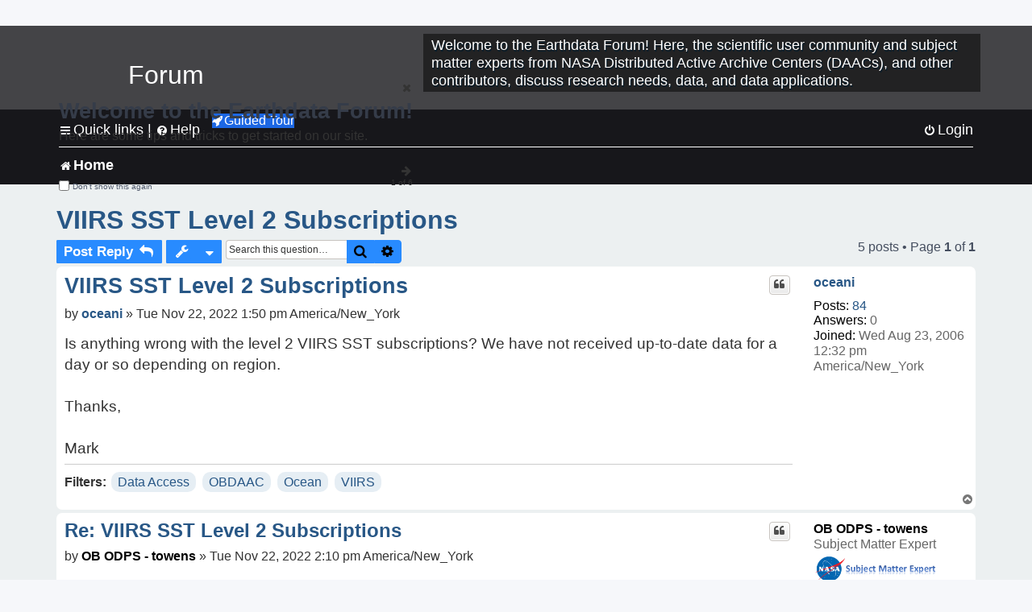

--- FILE ---
content_type: text/html; charset=UTF-8
request_url: https://forum.earthdata.nasa.gov/viewtopic.php?p=13233&sid=061369fb68ef454a581123dfa9362b78
body_size: 37620
content:
<!DOCTYPE html>
<html dir="ltr" lang="en-us">
<head>
<meta charset="utf-8" />
<meta http-equiv="X-UA-Compatible" content="IE=edge">
<meta name="viewport" content="width=device-width, initial-scale=1" />
<meta name="google-site-verification" content="xcNHvgwg5nBw1wZ2mw8I2wAQsiZHYdu6Z-XLEcnnZrM" />
<meta name="keywords" content="Data Access, OBDAAC, Ocean, VIIRS">
<title>VIIRS SST Level 2 Subscriptions - Earthdata Forum</title>

<!-- Uploading Earthdata UI Library -->
<!-- https://cdn.earthdata.nasa.gov/eui/latest/docs/index.html -->
<!-- Most recent compiled and tested CSS -->
<link href="https://cdn.earthdata.nasa.gov/eui/1.1.7/stylesheets/application.css" rel="stylesheet" />

<!-- Reference JQuery before eui.js-->
<script src="https://ajax.googleapis.com/ajax/libs/jquery/3.5.1/jquery.min.js"></script>
<!-- Latest compiled JavaScript-->
<script src="https://cdn.earthdata.nasa.gov/eui/1.1.7/js/eui.js"></script>

	<link rel="alternate" type="application/atom+xml" title="Feed - Earthdata Forum" href="/app.php/feed?sid=7c47ec3ee7b2723c876fe445dc74e6d4">			<link rel="alternate" type="application/atom+xml" title="Feed - New Questions" href="/app.php/feed/topics?sid=7c47ec3ee7b2723c876fe445dc74e6d4">		<link rel="alternate" type="application/atom+xml" title="Feed - Forum - Home" href="/app.php/feed/forum/7?sid=7c47ec3ee7b2723c876fe445dc74e6d4">	<link rel="alternate" type="application/atom+xml" title="Feed - Question - VIIRS SST Level 2 Subscriptions" href="/app.php/feed/topic/3699?sid=7c47ec3ee7b2723c876fe445dc74e6d4">	
	<link rel="canonical" href="https://forum.earthdata.nasa.gov/viewtopic.php?t=3699">

<!--
	phpBB style name: asdc
	Based on style:   prosilver (this is the default phpBB3 style)
-->

<!-- CSS files from prosilver  -->
<link href="/styles/prosilver/theme/stylesheet.css?assets_version=118" rel="stylesheet">
<link href="/styles/prosilver/theme/en_us/stylesheet.css" rel="stylesheet">


<link href="/assets/css/font-awesome.min.css?assets_version=118" rel="stylesheet">
<link href="/styles/asdc/theme/stylesheet.css?assets_version=118" rel="stylesheet">
<link href="/styles/asdc/theme/en_us/stylesheet.css?assets_version=118" rel="stylesheet">




<!--[if lte IE 9]>
	<link href="/styles/prosilver/theme/tweaks.css?assets_version=118" rel="stylesheet">
<![endif]-->

<!-- Google Tag Manager -->
<script>(function(w,d,s,l,i){w[l]=w[l]||[];w[l].push({'gtm.start':
new Date().getTime(),event:'gtm.js'});var f=d.getElementsByTagName(s)[0],
j=d.createElement(s),dl=l!='dataLayer'?'&l='+l:'';j.async=true;j.src=
'https://www.googletagmanager.com/gtm.js?id='+i+dl;f.parentNode.insertBefore(j,f);
})(window,document,'script','dataLayer','GTM-WNP7MLF');</script>
<!-- End Google Tag Manager -->


	
<link href="./ext/kinerity/bestanswer/styles/prosilver/theme/bestanswer.css?assets_version=118" rel="stylesheet" media="screen" />
<link href="./ext/paul999/mention/styles/all/theme/mention.css?assets_version=118" rel="stylesheet" media="screen" />
<link href="./ext/phpbb/pages/styles/prosilver/theme/pages_common.css?assets_version=118" rel="stylesheet" media="screen" />
<link href="./ext/robertheim/topictags/styles/prosilver/theme/rh_topictags.css?assets_version=118" rel="stylesheet" media="screen" />
<link href="./ext/sniper/tables/styles/prosilver/theme/tables.css?assets_version=118" rel="stylesheet" media="screen" />



<!-- CSS files from asdc  -->
<link href="/styles/asdc/theme/prosilver_overwrite.css" rel="stylesheet">
<link href="/styles/asdc/theme/custom.css" rel="stylesheet">
<link href="/styles/asdc/theme/toggle-switch.css" rel="stylesheet" />

<!-- Crazy Egg Heat Map Metrics Monitoring script -->
<script type="text/javascript" src="//script.crazyegg.com/pages/scripts/0013/2090.js" async="async"></script>
<script async type="text/javascript" src="https://dap.digitalgov.gov/Universal-Federated-Analytics-Min.js?agency=NASA&subagency=LARC" id="_fed_an_ua_tag"></script>
</head>
<body id="phpbb" class="nojs notouch section-viewtopic ltr ">
	<div id="earthdata-tophat2" style="height: 32px;"></div>

<!-- Google Tag Manager (noscript) -->
<noscript><iframe src="https://www.googletagmanager.com/ns.html?id=GTM-WNP7MLF"
height="0" width="0" style="display:none;visibility:hidden"></iframe></noscript>
<!-- End Google Tag Manager (noscript) -->

<!-- Add the Status banner -->
<div id="earthdata-notification-banner"></div>
<!-- End Status banner -->

<div id="wrap" class="wrap">
	<a id="top" class="top-anchor" accesskey="t"></a>
	<div id="page-header">
		<div class="headerbar" role="banner">
					<div class="inner">
				<div id="site-description" class="site-description">
					<a id="logo" class="logo" href="/viewforum.php?f=7&amp;sid=7c47ec3ee7b2723c876fe445dc74e6d4" title="Home">
						<span class="site_logo">
							<!-- Insert Earthdata Forum text inside logo -->
							<h1>Forum</h1>
						</span>
						<span class="a-tag-alt-text">Home Logo</span>
					</a>
					<p>Welcome to the Earthdata Forum! Here, the scientific user community and subject matter experts from NASA Distributed Active Archive Centers (DAACs), and other contributors, discuss research needs, data, and data applications.</p>
					<p class="skiplink"><a href="#start_here">Skip to content</a></p>
				</div>
			</div>
					</div>
				<div class="navbar" role="navigation">
	<div class="inner">

	<ul id="nav-main" class="nav-main linklist" role="menubar">

		<li id="quick-links" class="quick-links dropdown-container responsive-menu" data-skip-responsive="true">
			<a href="#" class="dropdown-trigger">
				<i class="icon fa-bars fa-fw" aria-hidden="true"></i><span>Quick links</span>
			</a> <span class="verticalSeparator"> |</span>
			<div class="dropdown">
				<div class="pointer"><div class="pointer-inner"></div></div>
				<ul class="dropdown-contents" role="menu">
					
											<li class="separator"></li>
																									<li>
								<a href="./viewforum.php?f=7&noReplies=noResponse&amp;sid=7c47ec3ee7b2723c876fe445dc74e6d4" role="menuitem">
									<i class="icon fa-file-o fa-fw icon-gray" aria-hidden="true"></i><span>Unanswered questions</span>
								</a>
							</li>
							<li>
								<a href="./search.php?search_id=active_topics&amp;sid=7c47ec3ee7b2723c876fe445dc74e6d4" role="menuitem">
									<i class="icon fa-file-o fa-fw icon-blue" aria-hidden="true"></i><span>Active questions</span>
								</a>
							</li>
							
					
										<li class="separator"></li>

									</ul>
			</div>
		</li>

		
<li id="user-guides" class="quick-links dropdown-container responsive-menu" data-skip-responsive="true">
  <a href="#" class="dropdown-trigger">
    <i class="icon fa-question-circle fa-fw" aria-hidden="true"></i><span>Help</span>
  </a>
  <div class="dropdown">
    <div class="pointer">
      <div class="pointer-inner"></div>
    </div>
    <ul class="dropdown-contents" role="menu">
      <li data-last-responsive="true">
        <a href="/app.php/tag/Data+Recipes/AND?&amp;sid=7c47ec3ee7b2723c876fe445dc74e6d4" title="Data recipes" role="menuitem">
            <i class="icon fa-book fa-fw" aria-hidden="true"></i><span>Data Recipes</span>
        </a>
      </li>
      <li data-last-responsive="true">
        <a href="/app.php/tag/FAQ/AND?&amp;sid=7c47ec3ee7b2723c876fe445dc74e6d4" rel="help" title="Frequently Asked Questions" role="menuitem">
          <i class="icon fa-question-circle fa-fw" aria-hidden="true"></i><span>FAQ</span>
          <span class="screen-reader-only">(PDF will open in new tab)</span>
        </a>
      </li>
      <li data-last-responsive="true">
        <a href="https://forum.earthdata.nasa.gov/viewtopic.php?f=7&amp;t=129&amp;sid=7c47ec3ee7b2723c876fe445dc74e6d4" title="Filter Definitions" role="menuitem">
            <i class="icon fa-book fa-fw" aria-hidden="true"></i><span>What do these filter items mean?</span>
        </a>
      </li>
      <li data-last-responsive="true">
        <a href="./viewforum.php?t=6207&amp;sid=7c47ec3ee7b2723c876fe445dc74e6d4" role="menuitem">
          <i class="icon fa-file-o fa-fw icon-gray" aria-hidden="true"></i><span>How to Cite</span>
        </a>
      </li>
      <li data-last-responsive="true">
        <a href="ucp.php?mode=terms&amp;sid=7c47ec3ee7b2723c876fe445dc74e6d4" title="Usage Terms and Copyright" role="menuitem" rel="nofollow noopener" target="_blank">
          <i class="icon fa-book fa-fw" aria-hidden="true"></i><span>Usage Terms and Copyright</span>
        </a>
      </li>
      <li data-last-responsive="true">
        <a href="/ext/asdc/asdc/files/userguide.pdf?sid=7c47ec3ee7b2723c876fe445dc74e6d4" title="General User Guide" role="menuitem" rel="nofollow noopener" target="_blank">
          <i class="icon fa-file-pdf-o" aria-hidden="true"></i><span>General User Guide</span>
          <span class="screen-reader-only">(PDF will open in new tab)</span>
        </a>
      
                  </li>
      
    </ul>
  </div>
</li>		<button class="eui-btn guided-tour-button" id="guided-tour-modal-button" name="guided_tour_modal" href="#guided_tour_modal"><i class="icon fa-rocket" aria-hidden="true"></i>Guided Tour</button>
			<div id="guided_tour_modal" class="eui-modal-content tour-modals">
				<span style="float: right;" ><i class="icon fa-close" id="guided-tour-close" aria-hidden="true"></i></span>
				<h2 class="first confirm_redirect_link-text" style="font-size: 1.7rem; text-transform: none;">Welcome to the Earthdata Forum!</h2>
				<p id="tour_modal_content" style="font-size: 1rem; word-wrap: normal;">
				Here are some tips and tricks to get you started:
				</p>
				<img src=" " id="tour_modal_image"></img>
				<div>
					<div id="tour_buttons">
						<button id="guided-tour-modal-button-previous" name="guided_tour_modal2" href="#guided_tour_modal2"><i class="icon fa-arrow-left" aria-hidden="true"></i></button>
						<button id="guided-tour-modal-button-next" name="guided_tour_modal2" href="#guided_tour_modal2"><i class="icon fa-arrow-right" aria-hidden="true"></i></button>
					</div><br>
					
					<div id="tour-pagination">
					</div>
					
					<div id="do-not-show-div">
						<input type="checkbox" id="do-not-show" name="do-not-show" value="1">
						<label id="do-not-show-label" for="do-not-show"> Don't show this again</label><br>
					</div>
				</div>
			</div>
		
		<!-- <li data-last-responsive="true">
			<a rel="help" title="Frequently Asked Questions" role="menuitem">
				<i class="icon fa-book fa-fw" aria-hidden="true"></i><span>Data Recipes</span>
			</a>
		</li> -->


				
			<li class="rightside"  data-skip-responsive="true">
			<a href="./ucp.php?mode=login&amp;redirect=viewtopic.php%3Fp%3D13233&amp;sid=7c47ec3ee7b2723c876fe445dc74e6d4" title="Login" accesskey="x" role="menuitem">
				<i class="icon fa-power-off fa-fw" aria-hidden="true"></i><span>Login</span>
			</a>
		</li>
						</ul>

	<ul id="nav-breadcrumbs" class="nav-breadcrumbs linklist navlinks" role="menubar">
				
		
		<li class="breadcrumbs" itemscope itemtype="https://schema.org/BreadcrumbList">

			
							<span class="crumb" itemtype="https://schema.org/ListItem" itemprop="itemListElement" itemscope><a itemprop="item" href="/viewforum.php?f=7&amp;sid=7c47ec3ee7b2723c876fe445dc74e6d4" accesskey="h" data-navbar-reference="index"><i class="icon fa-home fa-fw"></i><span itemprop="name">Home</span></a><meta itemprop="position" content="1" /></span>
		
																	

					</li>

		
					<li class="rightside responsive-search">
				<a href="./search.php?sid=7c47ec3ee7b2723c876fe445dc74e6d4" title="View the advanced search options" role="menuitem">
					<i class="icon fa-search fa-fw" aria-hidden="true"></i><span class="sr-only">Search</span>
				</a>
			</li>
			</ul>

	</div>
</div>
	</div>

	
	<a id="start_here" class="anchor"></a>
	<div id="page-body" class="page-body" role="main">
		
		<script>document.cookie = 'postingSelectedTags=; SameSite=Strict; expires=Thu, 01 Jan 1970 00:00:01 GMT;';</script>
<h2 class="topic-title"><a href="./viewtopic.php?t=3699&amp;sid=7c47ec3ee7b2723c876fe445dc74e6d4">VIIRS SST Level 2 Subscriptions</a></h2>
<!-- NOTE: remove the style="display: none" when you want to have the forum description on the topic body -->
<div style="display: none !important;">Use this Forum to find information on, or ask a question about, NASA Earth Science data.<br /></div>
<input type="hidden" id="favorite_user_id" name="favorite_user_id" value="1">


<div class="action-bar bar-top">
	
			<a href="./posting.php?mode=reply&amp;t=3699&amp;sid=7c47ec3ee7b2723c876fe445dc74e6d4" class="button" title="Post a reply">
							<span>Post Reply</span> <i class="icon fa-reply fa-fw" aria-hidden="true"></i>
					</a>
	
			<div class="dropdown-container dropdown-button-control topic-tools">
		<span title="Question tools" class="button button-secondary dropdown-trigger dropdown-select">
			<i class="icon fa-wrench fa-fw" aria-hidden="true"></i>
			<span class="caret"><i class="icon fa-sort-down fa-fw" aria-hidden="true"></i></span>
		</span>
		<div class="dropdown">
			<div class="pointer"><div class="pointer-inner"></div></div>
			<ul class="dropdown-contents">
																												<li>
					<a href="./viewtopic.php?t=3699&amp;sid=7c47ec3ee7b2723c876fe445dc74e6d4&amp;view=print" title="Print view" accesskey="p">
						<i class="icon fa-print fa-fw" aria-hidden="true"></i><span>Print view</span>
					</a>
				</li>
											</ul>
		</div>
	</div>
	
			<div class="search-box" role="search">
			<form method="get" id="topic-search" action="./search.php?sid=7c47ec3ee7b2723c876fe445dc74e6d4">
			<fieldset>
			<legend style="display:none;">Search</legend>
				<input class="inputbox search tiny"  type="search" name="keywords" id="search_keywords" size="20" placeholder="Search this question…" title="Search"/>
				<button class="button button-search" type="submit" title="Search">
					<i class="icon fa-search fa-fw" aria-hidden="true"></i><span class="sr-only">Search</span>
				</button>
				<a href="./search.php?sid=7c47ec3ee7b2723c876fe445dc74e6d4" class="button button-search-end" title="Advanced search">
					<i class="icon fa-cog fa-fw" aria-hidden="true"></i><span class="sr-only">Advanced search</span>
				</a>
				<input type="hidden" name="t" value="3699" />
<input type="hidden" name="sf" value="msgonly" />
<input type="hidden" name="sid" value="7c47ec3ee7b2723c876fe445dc74e6d4" />

			</fieldset>
			</form>
		</div>
	
	
			<div class="pagination">
			5 posts
							&bull; Page <strong>1</strong> of <strong>1</strong>
					</div>
		</div>




			<div id="p13229" class="post has-profile bg2">
		<div  class="inner ">

		<dl class="postprofile" id="profile13229">
			<dt class="no-profile-rank no-avatar">
				<div class="avatar-container">
																			</div>
								<a href="./memberlist.php?mode=viewprofile&amp;u=2660&amp;sid=7c47ec3ee7b2723c876fe445dc74e6d4" class="username">oceani</a>							</dt>

									
		<dd class="profile-posts"><strong>Posts:</strong> <a href="./search.php?author_id=2660&amp;sr=posts&amp;sid=7c47ec3ee7b2723c876fe445dc74e6d4">84</a></dd>		<dd class="profile-joined"><strong>Joined:</strong> Wed Aug 23, 2006 12:32 pm America/New_York</dd>		
		
		
<dd id="list_inner_hidden_container_13229" jxdom-closest="dl.postprofile" jxdom-find="dd.profile-joined" jxdom-action="before" >
<div class="profile-answers"><strong>Answers:</strong> 0</div>
</dd>
				    <!-- <dd class="profile-posts" data-user-give-id="2660"><strong>Has&nbsp;endorsed:</strong> <a href="/app.php/thankslist/givens/2660/true?tslash=&amp;sid=7c47ec3ee7b2723c876fe445dc74e6d4">2 times</a></dd> -->
    <dd class="profile-posts" data-user-receive-id="2660"></dd>

						
		</dl>

		<div class="postbody">
						<div id="post_content13229">

						<h3 class="first"><a href="#p13229">VIIRS SST Level 2 Subscriptions</a></h3>
			
																<ul class="post-buttons">
																																									<li>
							<a href="./posting.php?mode=quote&amp;p=13229&amp;sid=7c47ec3ee7b2723c876fe445dc74e6d4" title="Reply with quote" class="button button-icon-only">
								<i class="icon fa-quote-left fa-fw" aria-hidden="true"></i><span class="sr-only">Quote</span>
							</a>
						</li>
															</ul>
							<ul style="float:right; list-style: none; padding-right: 3px">
	</ul>

						<p class="author">
								<span class="responsive-hide">by <strong><a href="./memberlist.php?mode=viewprofile&amp;u=2660&amp;sid=7c47ec3ee7b2723c876fe445dc74e6d4" class="username">oceani</a></strong> &raquo; </span>Tue Nov 22, 2022 1:50 pm America/New_York
			</p>
			
			
			
			<div class="content">Is anything wrong with the level 2 VIIRS SST subscriptions?  We have not received up-to-date data for a day or so depending on region.<br>
<br>
Thanks,<br>
<br>
Mark</div>

			
			
									
						<div id='list_thanks13229'>
</div>
<div id='div_post_reput13229'>
</div>
			
			<hr/>
<strong>Filters:</strong>
	<div class="rh_tag"><a href="/app.php/tag/Data+Access?sid=7c47ec3ee7b2723c876fe445dc74e6d4">Data Access</a></div>
	<div class="rh_tag"><a href="/app.php/tag/OBDAAC?sid=7c47ec3ee7b2723c876fe445dc74e6d4">OBDAAC</a></div>
	<div class="rh_tag"><a href="/app.php/tag/Ocean?sid=7c47ec3ee7b2723c876fe445dc74e6d4">Ocean</a></div>
	<div class="rh_tag"><a href="/app.php/tag/VIIRS?sid=7c47ec3ee7b2723c876fe445dc74e6d4">VIIRS</a></div>
			</div>

		</div>

				<div class="back2top">
						<a href="#top" class="top" title="Top">
				<i class="icon fa-chevron-circle-up fa-fw icon-gray" aria-hidden="true"></i>
				<span class="sr-only">Top</span>
			</a>
					</div>
		
		</div>
	</div>

	<hr class="divider" />
				<div id="p13230" class="post has-profile bg1">
		<div  class="inner ">

		<dl class="postprofile" id="profile13230">
			<dt class="has-profile-rank no-avatar">
				<div class="avatar-container">
																			</div>
								<a href="./memberlist.php?mode=viewprofile&amp;u=721&amp;sid=7c47ec3ee7b2723c876fe445dc74e6d4" style="color: #000000;" class="username-coloured-post">OB ODPS - towens</a>							</dt>

						<dd class="profile-rank">Subject Matter Expert<br /><img src="./images/ranks/asdc_ranks/SMEsmallLng.png" alt="Subject Matter Expert" title="Subject Matter Expert" /></dd>			
		<dd class="profile-posts"><strong>Posts:</strong> <a href="./search.php?author_id=721&amp;sr=posts&amp;sid=7c47ec3ee7b2723c876fe445dc74e6d4">476</a></dd>		<dd class="profile-joined"><strong>Joined:</strong> Fri Feb 05, 2021 9:17 am America/New_York</dd>		
		
		
<dd id="list_inner_hidden_container_13230" jxdom-closest="dl.postprofile" jxdom-find="dd.profile-joined" jxdom-action="before" >
<div class="profile-answers"><strong>Answers:</strong> 0</div>
</dd>
				    <!-- <dd class="profile-posts" data-user-give-id="721"><strong>Has&nbsp;endorsed:</strong> <a href="/app.php/thankslist/givens/721/true?tslash=&amp;sid=7c47ec3ee7b2723c876fe445dc74e6d4">1 time</a></dd> -->
    <dd class="profile-posts" data-user-receive-id="721"><strong>Endorsed:</strong> <a href="/app.php/thankslist/givens/721/false?tslash=&amp;sid=7c47ec3ee7b2723c876fe445dc74e6d4">10 times</a></dd>

						
		</dl>

		<div class="postbody">
						<div id="post_content13230">

						<h3 ><a href="#p13230">Re: VIIRS SST Level 2 Subscriptions</a></h3>
			
																<ul class="post-buttons">
																																									<li>
							<a href="./posting.php?mode=quote&amp;p=13230&amp;sid=7c47ec3ee7b2723c876fe445dc74e6d4" title="Reply with quote" class="button button-icon-only">
								<i class="icon fa-quote-left fa-fw" aria-hidden="true"></i><span class="sr-only">Quote</span>
							</a>
						</li>
															</ul>
							<ul style="float:right; list-style: none; padding-right: 3px">
	</ul>

						<p class="author">
								<span class="responsive-hide">by <strong><a href="./memberlist.php?mode=viewprofile&amp;u=721&amp;sid=7c47ec3ee7b2723c876fe445dc74e6d4" style="color: #000000;" class="username-coloured-post">OB ODPS - towens</a></strong> &raquo; </span>Tue Nov 22, 2022 2:10 pm America/New_York
			</p>
			
			
			
			<div class="content">VIIRS SST production is nominal. Can you provide a subscription id?<br>
<br>
Tommy</div>

			
			
									
						<div id='list_thanks13230'>
</div>
<div id='div_post_reput13230'>
</div>
			
						</div>

		</div>

				<div class="back2top">
						<a href="#top" class="top" title="Top">
				<i class="icon fa-chevron-circle-up fa-fw icon-gray" aria-hidden="true"></i>
				<span class="sr-only">Top</span>
			</a>
					</div>
		
		</div>
	</div>

	<hr class="divider" />
				<div id="p13231" class="post has-profile bg2">
		<div  class="inner ">

		<dl class="postprofile" id="profile13231">
			<dt class="no-profile-rank no-avatar">
				<div class="avatar-container">
																			</div>
								<a href="./memberlist.php?mode=viewprofile&amp;u=2660&amp;sid=7c47ec3ee7b2723c876fe445dc74e6d4" class="username">oceani</a>							</dt>

									
		<dd class="profile-posts"><strong>Posts:</strong> <a href="./search.php?author_id=2660&amp;sr=posts&amp;sid=7c47ec3ee7b2723c876fe445dc74e6d4">84</a></dd>		<dd class="profile-joined"><strong>Joined:</strong> Wed Aug 23, 2006 12:32 pm America/New_York</dd>		
		
		
<dd id="list_inner_hidden_container_13231" jxdom-closest="dl.postprofile" jxdom-find="dd.profile-joined" jxdom-action="before" >
<div class="profile-answers"><strong>Answers:</strong> 0</div>
</dd>
				    <!-- <dd class="profile-posts" data-user-give-id="2660"><strong>Has&nbsp;endorsed:</strong> <a href="/app.php/thankslist/givens/2660/true?tslash=&amp;sid=7c47ec3ee7b2723c876fe445dc74e6d4">2 times</a></dd> -->
    <dd class="profile-posts" data-user-receive-id="2660"></dd>

						
		</dl>

		<div class="postbody">
						<div id="post_content13231">

						<h3 ><a href="#p13231">Re: VIIRS SST Level 2 Subscriptions</a></h3>
			
																<ul class="post-buttons">
																																									<li>
							<a href="./posting.php?mode=quote&amp;p=13231&amp;sid=7c47ec3ee7b2723c876fe445dc74e6d4" title="Reply with quote" class="button button-icon-only">
								<i class="icon fa-quote-left fa-fw" aria-hidden="true"></i><span class="sr-only">Quote</span>
							</a>
						</li>
															</ul>
							<ul style="float:right; list-style: none; padding-right: 3px">
	</ul>

						<p class="author">
								<span class="responsive-hide">by <strong><a href="./memberlist.php?mode=viewprofile&amp;u=2660&amp;sid=7c47ec3ee7b2723c876fe445dc74e6d4" class="username">oceani</a></strong> &raquo; </span>Tue Nov 22, 2022 3:06 pm America/New_York
			</p>
			
			
			
			<div class="content">Looks like things are catching up now.  Most of our VIIR SST subscriptions were running about 24+ hours behind, but they just started to populate with the most recent data.  Thanks.<br>
<br>
Mark</div>

			
			
									
						<div id='list_thanks13231'>
</div>
<div id='div_post_reput13231'>
</div>
			
						</div>

		</div>

				<div class="back2top">
						<a href="#top" class="top" title="Top">
				<i class="icon fa-chevron-circle-up fa-fw icon-gray" aria-hidden="true"></i>
				<span class="sr-only">Top</span>
			</a>
					</div>
		
		</div>
	</div>

	<hr class="divider" />
				<div id="p13232" class="post has-profile bg1">
		<div  class="inner ">

		<dl class="postprofile" id="profile13232">
			<dt class="has-profile-rank no-avatar">
				<div class="avatar-container">
																			</div>
								<a href="./memberlist.php?mode=viewprofile&amp;u=721&amp;sid=7c47ec3ee7b2723c876fe445dc74e6d4" style="color: #000000;" class="username-coloured-post">OB ODPS - towens</a>							</dt>

						<dd class="profile-rank">Subject Matter Expert<br /><img src="./images/ranks/asdc_ranks/SMEsmallLng.png" alt="Subject Matter Expert" title="Subject Matter Expert" /></dd>			
		<dd class="profile-posts"><strong>Posts:</strong> <a href="./search.php?author_id=721&amp;sr=posts&amp;sid=7c47ec3ee7b2723c876fe445dc74e6d4">476</a></dd>		<dd class="profile-joined"><strong>Joined:</strong> Fri Feb 05, 2021 9:17 am America/New_York</dd>		
		
		
<dd id="list_inner_hidden_container_13232" jxdom-closest="dl.postprofile" jxdom-find="dd.profile-joined" jxdom-action="before" >
<div class="profile-answers"><strong>Answers:</strong> 0</div>
</dd>
				    <!-- <dd class="profile-posts" data-user-give-id="721"><strong>Has&nbsp;endorsed:</strong> <a href="/app.php/thankslist/givens/721/true?tslash=&amp;sid=7c47ec3ee7b2723c876fe445dc74e6d4">1 time</a></dd> -->
    <dd class="profile-posts" data-user-receive-id="721"><strong>Endorsed:</strong> <a href="/app.php/thankslist/givens/721/false?tslash=&amp;sid=7c47ec3ee7b2723c876fe445dc74e6d4">10 times</a></dd>

						
		</dl>

		<div class="postbody">
						<div id="post_content13232">

						<h3 ><a href="#p13232">Re: VIIRS SST Level 2 Subscriptions</a></h3>
			
																<ul class="post-buttons">
																																									<li>
							<a href="./posting.php?mode=quote&amp;p=13232&amp;sid=7c47ec3ee7b2723c876fe445dc74e6d4" title="Reply with quote" class="button button-icon-only">
								<i class="icon fa-quote-left fa-fw" aria-hidden="true"></i><span class="sr-only">Quote</span>
							</a>
						</li>
															</ul>
							<ul style="float:right; list-style: none; padding-right: 3px">
	</ul>

						<p class="author">
								<span class="responsive-hide">by <strong><a href="./memberlist.php?mode=viewprofile&amp;u=721&amp;sid=7c47ec3ee7b2723c876fe445dc74e6d4" style="color: #000000;" class="username-coloured-post">OB ODPS - towens</a></strong> &raquo; </span>Tue Nov 22, 2022 3:15 pm America/New_York
			</p>
			
			
			
			<div class="content">OK - in the future, please include a subscription id when reporting a subscription problem <br>
It will help in tracing the problem.<br>
<br>
Thanks,<br>
Tommy</div>

			
			
									
						<div id='list_thanks13232'>
</div>
<div id='div_post_reput13232'>
</div>
			
						</div>

		</div>

				<div class="back2top">
						<a href="#top" class="top" title="Top">
				<i class="icon fa-chevron-circle-up fa-fw icon-gray" aria-hidden="true"></i>
				<span class="sr-only">Top</span>
			</a>
					</div>
		
		</div>
	</div>

	<hr class="divider" />
				<div id="p13233" class="post has-profile bg2">
		<div  class="inner ">

		<dl class="postprofile" id="profile13233">
			<dt class="no-profile-rank no-avatar">
				<div class="avatar-container">
																			</div>
								<a href="./memberlist.php?mode=viewprofile&amp;u=2660&amp;sid=7c47ec3ee7b2723c876fe445dc74e6d4" class="username">oceani</a>							</dt>

									
		<dd class="profile-posts"><strong>Posts:</strong> <a href="./search.php?author_id=2660&amp;sr=posts&amp;sid=7c47ec3ee7b2723c876fe445dc74e6d4">84</a></dd>		<dd class="profile-joined"><strong>Joined:</strong> Wed Aug 23, 2006 12:32 pm America/New_York</dd>		
		
		
<dd id="list_inner_hidden_container_13233" jxdom-closest="dl.postprofile" jxdom-find="dd.profile-joined" jxdom-action="before" >
<div class="profile-answers"><strong>Answers:</strong> 0</div>
</dd>
				    <!-- <dd class="profile-posts" data-user-give-id="2660"><strong>Has&nbsp;endorsed:</strong> <a href="/app.php/thankslist/givens/2660/true?tslash=&amp;sid=7c47ec3ee7b2723c876fe445dc74e6d4">2 times</a></dd> -->
    <dd class="profile-posts" data-user-receive-id="2660"></dd>

						
		</dl>

		<div class="postbody">
						<div id="post_content13233">

						<h3 ><a href="#p13233">Re: VIIRS SST Level 2 Subscriptions</a></h3>
			
																<ul class="post-buttons">
																																									<li>
							<a href="./posting.php?mode=quote&amp;p=13233&amp;sid=7c47ec3ee7b2723c876fe445dc74e6d4" title="Reply with quote" class="button button-icon-only">
								<i class="icon fa-quote-left fa-fw" aria-hidden="true"></i><span class="sr-only">Quote</span>
							</a>
						</li>
															</ul>
							<ul style="float:right; list-style: none; padding-right: 3px">
	</ul>

						<p class="author">
								<span class="responsive-hide">by <strong><a href="./memberlist.php?mode=viewprofile&amp;u=2660&amp;sid=7c47ec3ee7b2723c876fe445dc74e6d4" class="username">oceani</a></strong> &raquo; </span>Tue Nov 22, 2022 3:23 pm America/New_York
			</p>
			
			
			
			<div class="content">Sure. No problem.  In this case it appeared to be happening for roughly 20-30 of our subscriptions IDs.  All seem seems to be working now, but if there is a next time, I'll send a few example IDs.<br>
<br>
Mark</div>

			
			
									
						<div id='list_thanks13233'>
</div>
<div id='div_post_reput13233'>
</div>
			
						</div>

		</div>

				<div class="back2top">
						<a href="#top" class="top" title="Top">
				<i class="icon fa-chevron-circle-up fa-fw icon-gray" aria-hidden="true"></i>
				<span class="sr-only">Top</span>
			</a>
					</div>
		
		</div>
	</div>

	<hr class="divider" />
	

	<div class="action-bar bar-bottom">
	
			<a href="./posting.php?mode=reply&amp;t=3699&amp;sid=7c47ec3ee7b2723c876fe445dc74e6d4" class="button" title="Post a reply">
							<span>Post Reply</span> <i class="icon fa-reply fa-fw" aria-hidden="true"></i>
					</a>
		
		<div class="dropdown-container dropdown-button-control topic-tools">
		<span title="Question tools" class="button button-secondary dropdown-trigger dropdown-select">
			<i class="icon fa-wrench fa-fw" aria-hidden="true"></i>
			<span class="caret"><i class="icon fa-sort-down fa-fw" aria-hidden="true"></i></span>
		</span>
		<div class="dropdown">
			<div class="pointer"><div class="pointer-inner"></div></div>
			<ul class="dropdown-contents">
																												<li>
					<a href="./viewtopic.php?t=3699&amp;sid=7c47ec3ee7b2723c876fe445dc74e6d4&amp;view=print" title="Print view" accesskey="p">
						<i class="icon fa-print fa-fw" aria-hidden="true"></i><span>Print view</span>
					</a>
				</li>
											</ul>
		</div>
	</div>

			<form method="post" action="./viewtopic.php?t=3699&amp;sid=7c47ec3ee7b2723c876fe445dc74e6d4">
		<div class="dropdown-container dropdown-container-left dropdown-button-control sort-tools">
	<span title="Display and sorting options" class="button button-secondary dropdown-trigger dropdown-select">
		<i class="icon fa-sort-amount-asc fa-fw" aria-hidden="true"></i>
		<span class="caret"><i class="icon fa-sort-down fa-fw" aria-hidden="true"></i></span>
	</span>
	<div class="dropdown hidden">
		<div class="pointer"><div class="pointer-inner"></div></div>
		<div class="dropdown-contents">
			<fieldset class="display-options">
			<legend style="display:none;">SORT</legend>
							<label>Display: <select name="st" id="st"><option value="0" selected="selected">All posts</option><option value="1">1 day</option><option value="7">7 days</option><option value="14">2 weeks</option><option value="30">1 month</option><option value="90">3 months</option><option value="180">6 months</option><option value="365">1 year</option></select></label>
								<label>Sort by: <select name="sk" id="sk"><option value="a">Author</option><option value="t" selected="selected">Post time</option><option value="s">Subject</option></select></label>
				<label>Direction: <select name="sd" id="sd"><option value="a" selected="selected">Ascending</option><option value="d">Descending</option></select></label>
								<hr class="dashed" />
				<input type="submit" class="button2" name="sort" value="Go" />
						</fieldset>
		</div>
	</div>
</div>


		</form>
	
	
	
			<div class="pagination">
			5 posts
							&bull; Page <strong>1</strong> of <strong>1</strong>
					</div>
	</div>


<div class="action-bar actions-jump">
		<p class="jumpbox-return">
		<a href="./viewforum.php?f=7&amp;sid=7c47ec3ee7b2723c876fe445dc74e6d4" class="left-box arrow-left" accesskey="r">
			<i class="icon fa-angle-left fa-fw icon-black" aria-hidden="true"></i><span>Return to “Home”</span>
		</a>
	</p>
	
		<div class="jumpbox dropdown-container dropdown-container-right dropdown-up dropdown-left dropdown-button-control" id="jumpbox">
			<span title="Jump to" class="button button-secondary dropdown-trigger dropdown-select">
				<span>Jump to</span>
				<span class="caret"><i class="icon fa-sort-down fa-fw" aria-hidden="true"></i></span>
			</span>
		<div class="dropdown">
			<div class="pointer"><div class="pointer-inner"></div></div>
			<ul class="dropdown-contents">
																				<li><a href="./viewforum.php?f=7&amp;sid=7c47ec3ee7b2723c876fe445dc74e6d4" class="jumpbox-forum-link"> <span> Home</span></a></li>
											</ul>
		</div>
	</div>

	</div>


			</div>


<div id="page-footer" class="page-footer" role="contentinfo">
	<div class="navbar" role="navigation">
	<div class="inner">

	<ul id="nav-footer" class="nav-footer linklist" role="menubar">
		<li class="breadcrumbs">
									<span class="crumb"><a href="/viewforum.php?f=7&amp;sid=7c47ec3ee7b2723c876fe445dc74e6d4" data-navbar-reference="index"><i class="icon fa-home fa-fw" aria-hidden="true"></i><span>Home</span></a></span>					</li>
		
				<li class="rightside">All times are <span title="America/New York">UTC-05:00</span></li>
														<li class="rightside">
			<a href="/app.php/daac-resources?sid=7c47ec3ee7b2723c876fe445dc74e6d4" role="menuitem">
				<i class="icon fa-archive fa-fw" aria-hidden="true"></i><span>NASA Distributed Active Archive Centers (DAACs) and Forum Contributors</span>
			</a>
		</li>
								</ul>

	</div>
</div>

	<div class="copyright">
				<p class="footer-row">
			<span class="footer-copyright">Powered by <a href="https://www.phpbb.com/">phpBB</a>&reg; Forum Software &copy; phpBB Limited</span>
		</p>
						<p class="footer-row">
			<a class="footer-link" href="./ucp.php?mode=privacy&amp;sid=7c47ec3ee7b2723c876fe445dc74e6d4" title="Privacy Policy">
				<span class="footer-link-text">Privacy Policy</span>
			</a>
			|
			<a class="footer-link" href="./ucp.php?mode=terms&amp;sid=7c47ec3ee7b2723c876fe445dc74e6d4" title="Usage Terms and Copyright">
				<span class="footer-link-text">Usage Terms and Copyright</span>
			</a>
			|
			<a class="footer-link" href="https://www.nasa.gov/accessibility/" title="Accessibility">
				<span class="footer-link-text">Accessibility</span>
			</a>
			|
			<a class="footer-link" href="./ucp.php?mode=login&amp;launchpad=true&amp;sid=7c47ec3ee7b2723c876fe445dc74e6d4" title="Moderators">
				<span class="footer-link-text">Moderators</span>
			</a>
		</p>
					</div>

	<div id="darkenwrapper" class="darkenwrapper" data-ajax-error-title="AJAX error" data-ajax-error-text="Something went wrong when processing your request." data-ajax-error-text-abort="User aborted request." data-ajax-error-text-timeout="Your request timed out; please try again." data-ajax-error-text-parsererror="Something went wrong with the request and the server returned an invalid reply.">
		<div id="darken" class="darken">&nbsp;</div>
	</div>

	<div id="phpbb_alert" class="phpbb_alert" data-l-err="Error" data-l-timeout-processing-req="Request timed out.">
		<a href="#" class="alert_close">
			<i class="icon fa-times-circle fa-fw" aria-hidden="true"></i>
			<span class="a-tag-alt-text">Close Alert</span>
		</a>
		<span class="alert_title">&nbsp;</span><p class="alert_text"></p>
	</div>
	<div id="phpbb_confirm" class="phpbb_alert">
		<a href="#" class="alert_close">
			<i class="icon fa-times-circle fa-fw" aria-hidden="true"></i>
			<span class="a-tag-alt-text">Close Alert</span>
		</a>
		<div class="alert_text"></div>
	</div>
</div>

</div>

<div>
	<a id="bottom" class="anchor" accesskey="z"></a>
	<img class="sr-only" aria-hidden="true" src="&#x2F;app.php&#x2F;cron&#x2F;cron.task.text_reparser.poll_option&#x3F;sid&#x3D;7c47ec3ee7b2723c876fe445dc74e6d4" width="1" height="1" alt="">
</div>

<script src="/assets/javascript/jquery-3.6.0.min.js?assets_version=118"></script>
<script src="/assets/javascript/core.js?assets_version=118"></script>



<script src="./ext/kinerity/bestanswer/styles/all/template/jxtools.js?assets_version=118"></script>
<script src="./ext/kinerity/bestanswer/styles/all/template/jxtools.js?assets_version=118"></script>
<script src="./ext/kinerity/bestanswer/styles/all/template/jxtools.js?assets_version=118"></script>
<script src="./ext/kinerity/bestanswer/styles/all/template/jxtools.js?assets_version=118"></script>
<script src="./ext/kinerity/bestanswer/styles/all/template/jxtools.js?assets_version=118"></script>
<script src="./styles/prosilver/template/forum_fn.js?assets_version=118"></script>
<script src="./styles/prosilver/template/ajax.js?assets_version=118"></script>



<!-- CUSTOM CODE HERE -->

<!-- Earthdata Tophat2 -->
<script src="https://cdn.earthdata.nasa.gov/tophat2/tophat2.js"
        id="earthdata-tophat-script"
        data-show-fbm="true"
        data-fbm-subject-line="[FORUM] Application Help - Select Post a New Question for help with data or services"
        data-show-status="true"></script>
<!-- Earthdata Feedback Module -->
<script type="text/javascript" src="https://fbm.earthdata.nasa.gov/for/Earthdata%20Forum/feedback.js"></script>
<script type="text/javascript">feedback.init({showIcon: false});</script>
<!-- Earthdata Banner Widget -->
<script src="https://status.earthdata.nasa.gov/assets/banner_widget.js"></script>
<!-- Earthdata UI Lean Modal -->
<script src="/scripts/lean_modal.js"></script>

<!-- This will include all references to custom js files in the scripts folder -->
<script src="/scripts/helpers.js"></script>
<script src="/scripts/global_variables.js"></script>
<script src="/scripts/styles.js"></script>
<script src="/scripts/main.js" type="module"></script>
<!-- END OF CUSTOM CODE -->

</body>
</html>


--- FILE ---
content_type: text/html; charset=UTF-8
request_url: https://forum.earthdata.nasa.gov/_custom_get_topic_id.php?postId=13233&sid=061369fb68ef454a581123dfa9362b78
body_size: 4
content:
3699

--- FILE ---
content_type: text/html; charset=UTF-8
request_url: https://forum.earthdata.nasa.gov/_custom_get_topic_id.php?postId=13233&sid=061369fb68ef454a581123dfa9362b78
body_size: 4
content:
3699